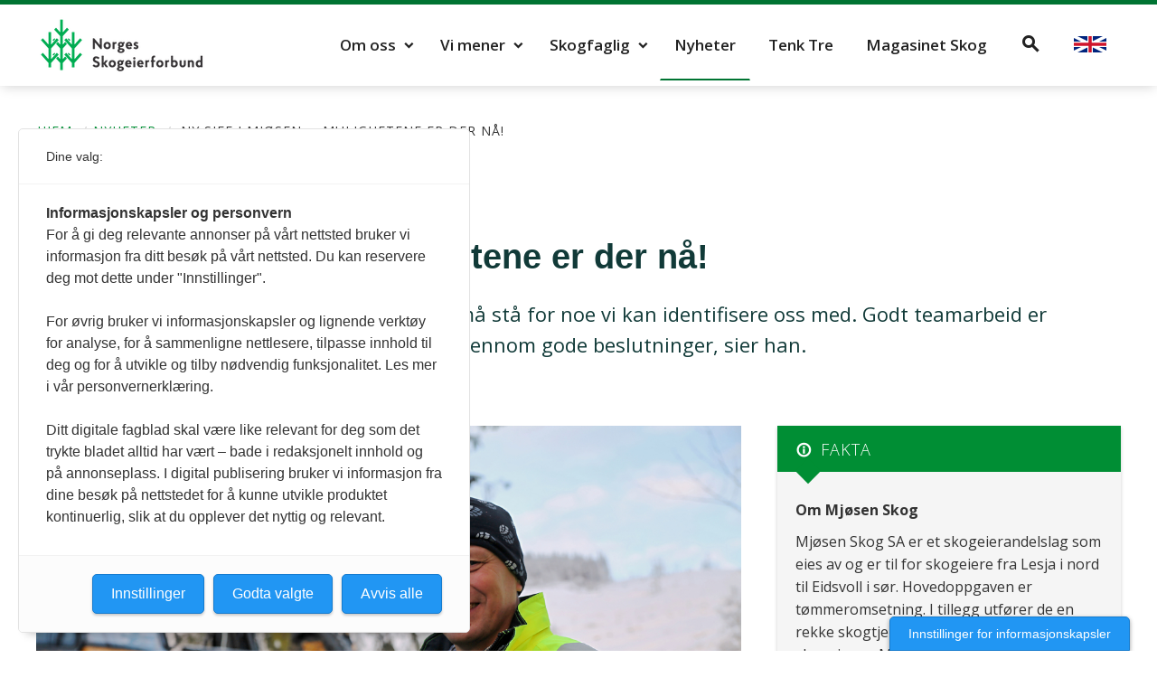

--- FILE ---
content_type: text/html; charset=UTF-8
request_url: https://skog.no/ny-sjef-i-mjosen-mulighetene-er-der-na/
body_size: 13470
content:
<!DOCTYPE html>
<html lang="nb-NO">
<head>
<meta name="google-site-verification" content="0TGnEDzeECUEQUHSdzNN1xtpB5gQAkuSQOWgo08HLVU" />
<meta charset="UTF-8">
<meta name="viewport" content="width=device-width, initial-scale=1">
<link rel="profile" href="http://gmpg.org/xfn/11">
<link rel="pingback" href="https://skog.no/xmlrpc.php">
<!--[if lt IE 9]>
<script src="https://skog.no/wp-content/themes/skog/js/html5.js" type="text/javascript"></script>
<script src="//cdn.jsdelivr.net/respond/1.4.2/respond.min.js"></script>
<link rel="stylesheet" href='//skog.no/wp-content/cache/wpfc-minified/9kqcti6r/hklkh.css' type="text/css" media="all" />
<![endif]-->
	
<!-- Google Tag Manager -->
<script>(function(w,d,s,l,i){w[l]=w[l]||[];w[l].push({'gtm.start':
new Date().getTime(),event:'gtm.js'});var f=d.getElementsByTagName(s)[0],
j=d.createElement(s),dl=l!='dataLayer'?'&l='+l:'';j.async=true;j.src=
'https://www.googletagmanager.com/gtm.js?id='+i+dl;f.parentNode.insertBefore(j,f);
})(window,document,'script','dataLayer','GTM-56HB22K');</script>
<!-- End Google Tag Manager -->

<!-- Facebook Pixel Code -->
<script>
!function(f,b,e,v,n,t,s)
{if(f.fbq)return;n=f.fbq=function(){n.callMethod?
n.callMethod.apply(n,arguments):n.queue.push(arguments)};
if(!f._fbq)f._fbq=n;n.push=n;n.loaded=!0;n.version='2.0';
n.queue=[];t=b.createElement(e);t.async=!0;
t.src=v;s=b.getElementsByTagName(e)[0];
s.parentNode.insertBefore(t,s)}(window,document,'script',
'https://connect.facebook.net/en_US/fbevents.js');
fbq('init', '348132096053304');
fbq('track', 'PageView');
</script>

<noscript>
<img height="1" width="1"
src="https://www.facebook.com/tr?id=348132096053304&ev=PageView
&noscript=1"/>
</noscript>
<!-- End Facebook Pixel Code -->
	
	<script src="https://t.atmng.io/fag_pressen/L46zOpeMK.prod.js" async></script>

<meta name='robots' content='index, follow, max-image-preview:large, max-snippet:-1, max-video-preview:-1' />

	<!-- This site is optimized with the Yoast SEO plugin v26.6 - https://yoast.com/wordpress/plugins/seo/ -->
	<title>Ny sjef i Mjøsen: - Mulighetene er der nå! - Norges Skogeierforbund</title>
	<link rel="canonical" href="https://skog.no/ny-sjef-i-mjosen-mulighetene-er-der-na/" />
	<meta property="og:locale" content="nb_NO" />
	<meta property="og:type" content="article" />
	<meta property="og:title" content="Ny sjef i Mjøsen: - Mulighetene er der nå! - Norges Skogeierforbund" />
	<meta property="og:description" content="Steffen Skolseg er ny sjef i Mjøsen Skog. – Vi må stå for noe vi kan identifisere oss med. Godt teamarbeid er sentralt for å få god saksbehandling og derigjennom gode beslutninger, sier han." />
	<meta property="og:url" content="https://skog.no/ny-sjef-i-mjosen-mulighetene-er-der-na/" />
	<meta property="og:site_name" content="Norges Skogeierforbund" />
	<meta property="article:published_time" content="2018-01-15T11:17:22+00:00" />
	<meta property="article:modified_time" content="2023-05-05T10:46:40+00:00" />
	<meta property="og:image" content="https://skog.no/wp-content/uploads/2018/01/s.-3-Steffen-Skolseg-Foto-Silje-Ludvigsen-600x400.jpg" />
	<meta property="og:image:width" content="600" />
	<meta property="og:image:height" content="400" />
	<meta property="og:image:type" content="image/jpeg" />
	<meta name="author" content="Roar Ree Kirkevold" />
	<meta name="twitter:card" content="summary_large_image" />
	<meta name="twitter:label1" content="Skrevet av" />
	<meta name="twitter:data1" content="Roar Ree Kirkevold" />
	<meta name="twitter:label2" content="Ansl. lesetid" />
	<meta name="twitter:data2" content="1 minutt" />
	<script type="application/ld+json" class="yoast-schema-graph">{"@context":"https://schema.org","@graph":[{"@type":"Article","@id":"https://skog.no/ny-sjef-i-mjosen-mulighetene-er-der-na/#article","isPartOf":{"@id":"https://skog.no/ny-sjef-i-mjosen-mulighetene-er-der-na/"},"author":{"name":"Roar Ree Kirkevold","@id":"https://skog.no/#/schema/person/7fe866a1ad5a55669e27f6f09f2f2c5d"},"headline":"Ny sjef i Mjøsen: &#8211; Mulighetene er der nå!","datePublished":"2018-01-15T11:17:22+00:00","dateModified":"2023-05-05T10:46:40+00:00","mainEntityOfPage":{"@id":"https://skog.no/ny-sjef-i-mjosen-mulighetene-er-der-na/"},"wordCount":193,"publisher":{"@id":"https://skog.no/#organization"},"image":{"@id":"https://skog.no/ny-sjef-i-mjosen-mulighetene-er-der-na/#primaryimage"},"thumbnailUrl":"https://skog.no/wp-content/uploads/2018/01/s.-3-Steffen-Skolseg-Foto-Silje-Ludvigsen-scaled.jpg","articleSection":["Nyheter"],"inLanguage":"nb-NO"},{"@type":"WebPage","@id":"https://skog.no/ny-sjef-i-mjosen-mulighetene-er-der-na/","url":"https://skog.no/ny-sjef-i-mjosen-mulighetene-er-der-na/","name":"Ny sjef i Mjøsen: - Mulighetene er der nå! - Norges Skogeierforbund","isPartOf":{"@id":"https://skog.no/#website"},"primaryImageOfPage":{"@id":"https://skog.no/ny-sjef-i-mjosen-mulighetene-er-der-na/#primaryimage"},"image":{"@id":"https://skog.no/ny-sjef-i-mjosen-mulighetene-er-der-na/#primaryimage"},"thumbnailUrl":"https://skog.no/wp-content/uploads/2018/01/s.-3-Steffen-Skolseg-Foto-Silje-Ludvigsen-scaled.jpg","datePublished":"2018-01-15T11:17:22+00:00","dateModified":"2023-05-05T10:46:40+00:00","breadcrumb":{"@id":"https://skog.no/ny-sjef-i-mjosen-mulighetene-er-der-na/#breadcrumb"},"inLanguage":"nb-NO","potentialAction":[{"@type":"ReadAction","target":["https://skog.no/ny-sjef-i-mjosen-mulighetene-er-der-na/"]}]},{"@type":"ImageObject","inLanguage":"nb-NO","@id":"https://skog.no/ny-sjef-i-mjosen-mulighetene-er-der-na/#primaryimage","url":"https://skog.no/wp-content/uploads/2018/01/s.-3-Steffen-Skolseg-Foto-Silje-Ludvigsen-scaled.jpg","contentUrl":"https://skog.no/wp-content/uploads/2018/01/s.-3-Steffen-Skolseg-Foto-Silje-Ludvigsen-scaled.jpg","width":2560,"height":1707,"caption":"Administrerende direktør i Mjøsen Skog, Steffen Skolseg."},{"@type":"BreadcrumbList","@id":"https://skog.no/ny-sjef-i-mjosen-mulighetene-er-der-na/#breadcrumb","itemListElement":[{"@type":"ListItem","position":1,"name":"Hjem","item":"https://skog.no/"},{"@type":"ListItem","position":2,"name":"Ny sjef i Mjøsen: &#8211; Mulighetene er der nå!"}]},{"@type":"WebSite","@id":"https://skog.no/#website","url":"https://skog.no/","name":"Norges Skogeierforbund","description":"Vi representerer rundt 30 000 skogeiere over hele landet","publisher":{"@id":"https://skog.no/#organization"},"potentialAction":[{"@type":"SearchAction","target":{"@type":"EntryPoint","urlTemplate":"https://skog.no/?s={search_term_string}"},"query-input":{"@type":"PropertyValueSpecification","valueRequired":true,"valueName":"search_term_string"}}],"inLanguage":"nb-NO"},{"@type":"Organization","@id":"https://skog.no/#organization","name":"Norges Skogeierforbund","url":"https://skog.no/","logo":{"@type":"ImageObject","inLanguage":"nb-NO","@id":"https://skog.no/#/schema/logo/image/","url":"https://skog.no/wp-content/uploads/2021/03/NSG_symbol.png","contentUrl":"https://skog.no/wp-content/uploads/2021/03/NSG_symbol.png","width":1224,"height":1500,"caption":"Norges Skogeierforbund"},"image":{"@id":"https://skog.no/#/schema/logo/image/"}},{"@type":"Person","@id":"https://skog.no/#/schema/person/7fe866a1ad5a55669e27f6f09f2f2c5d","name":"Roar Ree Kirkevold","image":{"@type":"ImageObject","inLanguage":"nb-NO","@id":"https://skog.no/#/schema/person/image/","url":"https://secure.gravatar.com/avatar/b5d8027d25ad9fccbbf996c25beedbfcae08f8afa3160de206ada1a9b7fea6a0?s=96&d=mm&r=g","contentUrl":"https://secure.gravatar.com/avatar/b5d8027d25ad9fccbbf996c25beedbfcae08f8afa3160de206ada1a9b7fea6a0?s=96&d=mm&r=g","caption":"Roar Ree Kirkevold"},"url":"https://skog.no/author/roar/"}]}</script>
	<!-- / Yoast SEO plugin. -->


<link rel='dns-prefetch' href='//fonts.googleapis.com' />
<link rel="alternate" type="application/rss+xml" title="Norges Skogeierforbund &raquo; strøm" href="https://skog.no/feed/" />
<link rel="alternate" type="application/rss+xml" title="Norges Skogeierforbund &raquo; kommentarstrøm" href="https://skog.no/comments/feed/" />
<link rel="alternate" title="oEmbed (JSON)" type="application/json+oembed" href="https://skog.no/wp-json/oembed/1.0/embed?url=https%3A%2F%2Fskog.no%2Fny-sjef-i-mjosen-mulighetene-er-der-na%2F" />
<link rel="alternate" title="oEmbed (XML)" type="text/xml+oembed" href="https://skog.no/wp-json/oembed/1.0/embed?url=https%3A%2F%2Fskog.no%2Fny-sjef-i-mjosen-mulighetene-er-der-na%2F&#038;format=xml" />
<style id='wp-img-auto-sizes-contain-inline-css' type='text/css'>
img:is([sizes=auto i],[sizes^="auto," i]){contain-intrinsic-size:3000px 1500px}
/*# sourceURL=wp-img-auto-sizes-contain-inline-css */
</style>
<style id='wp-emoji-styles-inline-css' type='text/css'>

	img.wp-smiley, img.emoji {
		display: inline !important;
		border: none !important;
		box-shadow: none !important;
		height: 1em !important;
		width: 1em !important;
		margin: 0 0.07em !important;
		vertical-align: -0.1em !important;
		background: none !important;
		padding: 0 !important;
	}
/*# sourceURL=wp-emoji-styles-inline-css */
</style>
<style id='wp-block-library-inline-css' type='text/css'>
:root{--wp-block-synced-color:#7a00df;--wp-block-synced-color--rgb:122,0,223;--wp-bound-block-color:var(--wp-block-synced-color);--wp-editor-canvas-background:#ddd;--wp-admin-theme-color:#007cba;--wp-admin-theme-color--rgb:0,124,186;--wp-admin-theme-color-darker-10:#006ba1;--wp-admin-theme-color-darker-10--rgb:0,107,160.5;--wp-admin-theme-color-darker-20:#005a87;--wp-admin-theme-color-darker-20--rgb:0,90,135;--wp-admin-border-width-focus:2px}@media (min-resolution:192dpi){:root{--wp-admin-border-width-focus:1.5px}}.wp-element-button{cursor:pointer}:root .has-very-light-gray-background-color{background-color:#eee}:root .has-very-dark-gray-background-color{background-color:#313131}:root .has-very-light-gray-color{color:#eee}:root .has-very-dark-gray-color{color:#313131}:root .has-vivid-green-cyan-to-vivid-cyan-blue-gradient-background{background:linear-gradient(135deg,#00d084,#0693e3)}:root .has-purple-crush-gradient-background{background:linear-gradient(135deg,#34e2e4,#4721fb 50%,#ab1dfe)}:root .has-hazy-dawn-gradient-background{background:linear-gradient(135deg,#faaca8,#dad0ec)}:root .has-subdued-olive-gradient-background{background:linear-gradient(135deg,#fafae1,#67a671)}:root .has-atomic-cream-gradient-background{background:linear-gradient(135deg,#fdd79a,#004a59)}:root .has-nightshade-gradient-background{background:linear-gradient(135deg,#330968,#31cdcf)}:root .has-midnight-gradient-background{background:linear-gradient(135deg,#020381,#2874fc)}:root{--wp--preset--font-size--normal:16px;--wp--preset--font-size--huge:42px}.has-regular-font-size{font-size:1em}.has-larger-font-size{font-size:2.625em}.has-normal-font-size{font-size:var(--wp--preset--font-size--normal)}.has-huge-font-size{font-size:var(--wp--preset--font-size--huge)}.has-text-align-center{text-align:center}.has-text-align-left{text-align:left}.has-text-align-right{text-align:right}.has-fit-text{white-space:nowrap!important}#end-resizable-editor-section{display:none}.aligncenter{clear:both}.items-justified-left{justify-content:flex-start}.items-justified-center{justify-content:center}.items-justified-right{justify-content:flex-end}.items-justified-space-between{justify-content:space-between}.screen-reader-text{border:0;clip-path:inset(50%);height:1px;margin:-1px;overflow:hidden;padding:0;position:absolute;width:1px;word-wrap:normal!important}.screen-reader-text:focus{background-color:#ddd;clip-path:none;color:#444;display:block;font-size:1em;height:auto;left:5px;line-height:normal;padding:15px 23px 14px;text-decoration:none;top:5px;width:auto;z-index:100000}html :where(.has-border-color){border-style:solid}html :where([style*=border-top-color]){border-top-style:solid}html :where([style*=border-right-color]){border-right-style:solid}html :where([style*=border-bottom-color]){border-bottom-style:solid}html :where([style*=border-left-color]){border-left-style:solid}html :where([style*=border-width]){border-style:solid}html :where([style*=border-top-width]){border-top-style:solid}html :where([style*=border-right-width]){border-right-style:solid}html :where([style*=border-bottom-width]){border-bottom-style:solid}html :where([style*=border-left-width]){border-left-style:solid}html :where(img[class*=wp-image-]){height:auto;max-width:100%}:where(figure){margin:0 0 1em}html :where(.is-position-sticky){--wp-admin--admin-bar--position-offset:var(--wp-admin--admin-bar--height,0px)}@media screen and (max-width:600px){html :where(.is-position-sticky){--wp-admin--admin-bar--position-offset:0px}}

/*# sourceURL=wp-block-library-inline-css */
</style><style id='global-styles-inline-css' type='text/css'>
:root{--wp--preset--aspect-ratio--square: 1;--wp--preset--aspect-ratio--4-3: 4/3;--wp--preset--aspect-ratio--3-4: 3/4;--wp--preset--aspect-ratio--3-2: 3/2;--wp--preset--aspect-ratio--2-3: 2/3;--wp--preset--aspect-ratio--16-9: 16/9;--wp--preset--aspect-ratio--9-16: 9/16;--wp--preset--color--black: #000000;--wp--preset--color--cyan-bluish-gray: #abb8c3;--wp--preset--color--white: #ffffff;--wp--preset--color--pale-pink: #f78da7;--wp--preset--color--vivid-red: #cf2e2e;--wp--preset--color--luminous-vivid-orange: #ff6900;--wp--preset--color--luminous-vivid-amber: #fcb900;--wp--preset--color--light-green-cyan: #7bdcb5;--wp--preset--color--vivid-green-cyan: #00d084;--wp--preset--color--pale-cyan-blue: #8ed1fc;--wp--preset--color--vivid-cyan-blue: #0693e3;--wp--preset--color--vivid-purple: #9b51e0;--wp--preset--gradient--vivid-cyan-blue-to-vivid-purple: linear-gradient(135deg,rgb(6,147,227) 0%,rgb(155,81,224) 100%);--wp--preset--gradient--light-green-cyan-to-vivid-green-cyan: linear-gradient(135deg,rgb(122,220,180) 0%,rgb(0,208,130) 100%);--wp--preset--gradient--luminous-vivid-amber-to-luminous-vivid-orange: linear-gradient(135deg,rgb(252,185,0) 0%,rgb(255,105,0) 100%);--wp--preset--gradient--luminous-vivid-orange-to-vivid-red: linear-gradient(135deg,rgb(255,105,0) 0%,rgb(207,46,46) 100%);--wp--preset--gradient--very-light-gray-to-cyan-bluish-gray: linear-gradient(135deg,rgb(238,238,238) 0%,rgb(169,184,195) 100%);--wp--preset--gradient--cool-to-warm-spectrum: linear-gradient(135deg,rgb(74,234,220) 0%,rgb(151,120,209) 20%,rgb(207,42,186) 40%,rgb(238,44,130) 60%,rgb(251,105,98) 80%,rgb(254,248,76) 100%);--wp--preset--gradient--blush-light-purple: linear-gradient(135deg,rgb(255,206,236) 0%,rgb(152,150,240) 100%);--wp--preset--gradient--blush-bordeaux: linear-gradient(135deg,rgb(254,205,165) 0%,rgb(254,45,45) 50%,rgb(107,0,62) 100%);--wp--preset--gradient--luminous-dusk: linear-gradient(135deg,rgb(255,203,112) 0%,rgb(199,81,192) 50%,rgb(65,88,208) 100%);--wp--preset--gradient--pale-ocean: linear-gradient(135deg,rgb(255,245,203) 0%,rgb(182,227,212) 50%,rgb(51,167,181) 100%);--wp--preset--gradient--electric-grass: linear-gradient(135deg,rgb(202,248,128) 0%,rgb(113,206,126) 100%);--wp--preset--gradient--midnight: linear-gradient(135deg,rgb(2,3,129) 0%,rgb(40,116,252) 100%);--wp--preset--font-size--small: 13px;--wp--preset--font-size--medium: 20px;--wp--preset--font-size--large: 36px;--wp--preset--font-size--x-large: 42px;--wp--preset--spacing--20: 0.44rem;--wp--preset--spacing--30: 0.67rem;--wp--preset--spacing--40: 1rem;--wp--preset--spacing--50: 1.5rem;--wp--preset--spacing--60: 2.25rem;--wp--preset--spacing--70: 3.38rem;--wp--preset--spacing--80: 5.06rem;--wp--preset--shadow--natural: 6px 6px 9px rgba(0, 0, 0, 0.2);--wp--preset--shadow--deep: 12px 12px 50px rgba(0, 0, 0, 0.4);--wp--preset--shadow--sharp: 6px 6px 0px rgba(0, 0, 0, 0.2);--wp--preset--shadow--outlined: 6px 6px 0px -3px rgb(255, 255, 255), 6px 6px rgb(0, 0, 0);--wp--preset--shadow--crisp: 6px 6px 0px rgb(0, 0, 0);}:where(.is-layout-flex){gap: 0.5em;}:where(.is-layout-grid){gap: 0.5em;}body .is-layout-flex{display: flex;}.is-layout-flex{flex-wrap: wrap;align-items: center;}.is-layout-flex > :is(*, div){margin: 0;}body .is-layout-grid{display: grid;}.is-layout-grid > :is(*, div){margin: 0;}:where(.wp-block-columns.is-layout-flex){gap: 2em;}:where(.wp-block-columns.is-layout-grid){gap: 2em;}:where(.wp-block-post-template.is-layout-flex){gap: 1.25em;}:where(.wp-block-post-template.is-layout-grid){gap: 1.25em;}.has-black-color{color: var(--wp--preset--color--black) !important;}.has-cyan-bluish-gray-color{color: var(--wp--preset--color--cyan-bluish-gray) !important;}.has-white-color{color: var(--wp--preset--color--white) !important;}.has-pale-pink-color{color: var(--wp--preset--color--pale-pink) !important;}.has-vivid-red-color{color: var(--wp--preset--color--vivid-red) !important;}.has-luminous-vivid-orange-color{color: var(--wp--preset--color--luminous-vivid-orange) !important;}.has-luminous-vivid-amber-color{color: var(--wp--preset--color--luminous-vivid-amber) !important;}.has-light-green-cyan-color{color: var(--wp--preset--color--light-green-cyan) !important;}.has-vivid-green-cyan-color{color: var(--wp--preset--color--vivid-green-cyan) !important;}.has-pale-cyan-blue-color{color: var(--wp--preset--color--pale-cyan-blue) !important;}.has-vivid-cyan-blue-color{color: var(--wp--preset--color--vivid-cyan-blue) !important;}.has-vivid-purple-color{color: var(--wp--preset--color--vivid-purple) !important;}.has-black-background-color{background-color: var(--wp--preset--color--black) !important;}.has-cyan-bluish-gray-background-color{background-color: var(--wp--preset--color--cyan-bluish-gray) !important;}.has-white-background-color{background-color: var(--wp--preset--color--white) !important;}.has-pale-pink-background-color{background-color: var(--wp--preset--color--pale-pink) !important;}.has-vivid-red-background-color{background-color: var(--wp--preset--color--vivid-red) !important;}.has-luminous-vivid-orange-background-color{background-color: var(--wp--preset--color--luminous-vivid-orange) !important;}.has-luminous-vivid-amber-background-color{background-color: var(--wp--preset--color--luminous-vivid-amber) !important;}.has-light-green-cyan-background-color{background-color: var(--wp--preset--color--light-green-cyan) !important;}.has-vivid-green-cyan-background-color{background-color: var(--wp--preset--color--vivid-green-cyan) !important;}.has-pale-cyan-blue-background-color{background-color: var(--wp--preset--color--pale-cyan-blue) !important;}.has-vivid-cyan-blue-background-color{background-color: var(--wp--preset--color--vivid-cyan-blue) !important;}.has-vivid-purple-background-color{background-color: var(--wp--preset--color--vivid-purple) !important;}.has-black-border-color{border-color: var(--wp--preset--color--black) !important;}.has-cyan-bluish-gray-border-color{border-color: var(--wp--preset--color--cyan-bluish-gray) !important;}.has-white-border-color{border-color: var(--wp--preset--color--white) !important;}.has-pale-pink-border-color{border-color: var(--wp--preset--color--pale-pink) !important;}.has-vivid-red-border-color{border-color: var(--wp--preset--color--vivid-red) !important;}.has-luminous-vivid-orange-border-color{border-color: var(--wp--preset--color--luminous-vivid-orange) !important;}.has-luminous-vivid-amber-border-color{border-color: var(--wp--preset--color--luminous-vivid-amber) !important;}.has-light-green-cyan-border-color{border-color: var(--wp--preset--color--light-green-cyan) !important;}.has-vivid-green-cyan-border-color{border-color: var(--wp--preset--color--vivid-green-cyan) !important;}.has-pale-cyan-blue-border-color{border-color: var(--wp--preset--color--pale-cyan-blue) !important;}.has-vivid-cyan-blue-border-color{border-color: var(--wp--preset--color--vivid-cyan-blue) !important;}.has-vivid-purple-border-color{border-color: var(--wp--preset--color--vivid-purple) !important;}.has-vivid-cyan-blue-to-vivid-purple-gradient-background{background: var(--wp--preset--gradient--vivid-cyan-blue-to-vivid-purple) !important;}.has-light-green-cyan-to-vivid-green-cyan-gradient-background{background: var(--wp--preset--gradient--light-green-cyan-to-vivid-green-cyan) !important;}.has-luminous-vivid-amber-to-luminous-vivid-orange-gradient-background{background: var(--wp--preset--gradient--luminous-vivid-amber-to-luminous-vivid-orange) !important;}.has-luminous-vivid-orange-to-vivid-red-gradient-background{background: var(--wp--preset--gradient--luminous-vivid-orange-to-vivid-red) !important;}.has-very-light-gray-to-cyan-bluish-gray-gradient-background{background: var(--wp--preset--gradient--very-light-gray-to-cyan-bluish-gray) !important;}.has-cool-to-warm-spectrum-gradient-background{background: var(--wp--preset--gradient--cool-to-warm-spectrum) !important;}.has-blush-light-purple-gradient-background{background: var(--wp--preset--gradient--blush-light-purple) !important;}.has-blush-bordeaux-gradient-background{background: var(--wp--preset--gradient--blush-bordeaux) !important;}.has-luminous-dusk-gradient-background{background: var(--wp--preset--gradient--luminous-dusk) !important;}.has-pale-ocean-gradient-background{background: var(--wp--preset--gradient--pale-ocean) !important;}.has-electric-grass-gradient-background{background: var(--wp--preset--gradient--electric-grass) !important;}.has-midnight-gradient-background{background: var(--wp--preset--gradient--midnight) !important;}.has-small-font-size{font-size: var(--wp--preset--font-size--small) !important;}.has-medium-font-size{font-size: var(--wp--preset--font-size--medium) !important;}.has-large-font-size{font-size: var(--wp--preset--font-size--large) !important;}.has-x-large-font-size{font-size: var(--wp--preset--font-size--x-large) !important;}
/*# sourceURL=global-styles-inline-css */
</style>

<style id='classic-theme-styles-inline-css' type='text/css'>
/*! This file is auto-generated */
.wp-block-button__link{color:#fff;background-color:#32373c;border-radius:9999px;box-shadow:none;text-decoration:none;padding:calc(.667em + 2px) calc(1.333em + 2px);font-size:1.125em}.wp-block-file__button{background:#32373c;color:#fff;text-decoration:none}
/*# sourceURL=/wp-includes/css/classic-themes.min.css */
</style>
<link rel='stylesheet' id='wpfai_style-css' href='//skog.no/wp-content/cache/wpfc-minified/fejivrg8/hklkh.css' type='text/css' media='all' />
<link rel='stylesheet' id='_s-style-css' href='//skog.no/wp-content/cache/wpfc-minified/qlxiq8u9/hklkh.css' type='text/css' media='all' />
<link rel='stylesheet' id='tablepress-default-css' href='//skog.no/wp-content/cache/wpfc-minified/eqguvzj9/hklkh.css' type='text/css' media='all' />
<link rel='stylesheet' id='open-sans-font-css' href='https://fonts.googleapis.com/css?family=Open+Sans%3A300italic%2C300%2C400%2C400italic%2C600%2C600italic%2C700%2C700italic%2C800%2C800italic&#038;ver=3.5.0' type='text/css' media='all' />
<link rel='stylesheet' id='material-design-icons-css' href='//skog.no/wp-content/cache/wpfc-minified/1b4qxlva/hklkh.css' type='text/css' media='all' />
<link rel='stylesheet' id='mmenu-jquery-plugin-css-css' href='//skog.no/wp-content/cache/wpfc-minified/241bbktk/hklkh.css' type='text/css' media='screen' />
<link rel='stylesheet' id='skog-app-css-css' href='//skog.no/wp-content/cache/wpfc-minified/6nj8vdmw/hklkh.css' type='text/css' media='screen' />
<link rel='stylesheet' id='skog-print-css-css' href='//skog.no/wp-content/cache/wpfc-minified/1btandvx/hklkh.css' type='text/css' media='print' />
<script type="text/javascript" src="https://skog.no/wp-includes/js/jquery/jquery.min.js?ver=3.7.1" id="jquery-core-js"></script>
<script type="text/javascript" src="https://skog.no/wp-includes/js/jquery/jquery-migrate.min.js?ver=3.4.1" id="jquery-migrate-js"></script>
<script type="text/javascript" src="https://skog.no/wp-content/plugins/wp-font-awesome-share-icons/wpfai.js?ver=6.9" id="wpfai_js-js"></script>
<link rel="https://api.w.org/" href="https://skog.no/wp-json/" /><link rel="alternate" title="JSON" type="application/json" href="https://skog.no/wp-json/wp/v2/posts/7127" /><link rel="EditURI" type="application/rsd+xml" title="RSD" href="https://skog.no/xmlrpc.php?rsd" />
<meta name="generator" content="WordPress 6.9" />
<link rel='shortlink' href='https://skog.no/?p=7127' />
<link rel="icon" href="https://skog.no/wp-content/uploads/2017/02/cropped-icon-100x100.png" sizes="32x32" />
<link rel="icon" href="https://skog.no/wp-content/uploads/2017/02/cropped-icon-300x300.png" sizes="192x192" />
<link rel="apple-touch-icon" href="https://skog.no/wp-content/uploads/2017/02/cropped-icon-300x300.png" />
<meta name="msapplication-TileImage" content="https://skog.no/wp-content/uploads/2017/02/cropped-icon-300x300.png" />
		<style type="text/css" id="wp-custom-css">
			.wp-block-image img {height: auto !important;}
@media only screen and (max-width: 992px) {
	.featured-image-hero, .front-page-hero {background-attachment: scroll;}
}
@media only screen and (max-width: 1200px) {
	#content .front-page-banner {padding-right: 10px !important;}
	.front-page .content-section { padding-top: 15px;}
}
@media only screen and (min-width:600px) {
.front-page-banner img.banner-image-mobile {display:none;}
}
@media only screen and (max-width:600px) {
.front-page-banner img.banner-image {display:none;}
}
.page-id-31921 h1.title{padding: 0 8px;}

/* E-Magasin temp styles */
#post-31921 .content {
  max-width: 970px;
}
#barWidgetWrapper-select-edition iframe {max-height:420px;}
/* Reduce size for fit in same line */
@media screen and (max-width: 1080px) {
.site-global-menu .menu-container .menu > .menu-item > a {
padding: 25px 13px 25px 13px;font-size: 16px;}
.site-global-menu .menu-container .menu > .menu-item-has-children > a::after {top: unset;right: unset;}
}
.article-content .content .featured-image .image, .article-content .content .thumbnail .image {
  max-width: 100%;
}
.home .news-article .featured-image img{
  aspect-ratio: 4 / 3;
}
		</style>
		<!--[if lte IE 9]>
<link rel="stylesheet" href='//skog.no/wp-content/cache/wpfc-minified/9kqcti6r/hklkh.css' type="text/css">
<![endif]-->


</head>

<body class="wp-singular post-template-default single single-post postid-7127 single-format-standard wp-theme-skog metaslider-plugin group-blog">
<!-- Google Tag Manager (noscript) -->
<noscript><iframe src="https://www.googletagmanager.com/ns.html?id=GTM-56HB22K"
height="0" width="0" style="display:none;visibility:hidden"></iframe></noscript>
<!-- End Google Tag Manager (noscript) -->
<div id="page" class="site">
	<a href="#main" class="skip-to-content-link">Hopp til innholdet <i class="material-icons">arrow_downward</i></a>
	<header class="site-header sticky">
        <h1 class="sr-only">Ny sjef i Mjøsen: &#8211; Mulighetene er der nå!</h1>
		<div class="container">
			<div class="branding">
				<a href="https://skog.no/">
											<img src="/wp-content/uploads/2017/03/skog-logo.png" alt="Norges Skogeierforbund" />
									</a>
			</div>

			<nav class="site-global-menu">
				<div class="menu-container"><ul id="menu-hovedmeny" class="menu"><li id="menu-item-19" class="menu-item menu-item-type-post_type menu-item-object-page menu-item-has-children menu-item-19"><a href="https://skog.no/om-oss/" class="has-submenu">Om oss</a>
<ul class="sub-menu">
	<li id="menu-item-17" class="menu-item menu-item-type-post_type menu-item-object-page menu-item-17"><a href="https://skog.no/om-oss/kontakt/">Kontakt oss</a></li>
	<li id="menu-item-127" class="menu-item menu-item-type-post_type menu-item-object-page menu-item-127"><a href="https://skog.no/om-oss/forbundet-i-dag/">Om Skogeierforbundet</a></li>
	<li id="menu-item-119" class="menu-item menu-item-type-post_type menu-item-object-page menu-item-119"><a href="https://skog.no/om-oss/skogeiersamvirkene/">Skogeiersamvirkene</a></li>
	<li id="menu-item-23902" class="menu-item menu-item-type-post_type menu-item-object-page menu-item-23902"><a href="https://skog.no/om-oss/dette-bor-du-vite-om-skogen-i-norge/">Fakta om skogen i Norge</a></li>
	<li id="menu-item-2191" class="menu-item menu-item-type-post_type menu-item-object-page menu-item-2191"><a href="https://skog.no/om-oss/magasinet-skog/">Magasinet Skog</a></li>
	<li id="menu-item-2192" class="menu-item menu-item-type-post_type menu-item-object-page menu-item-2192"><a href="https://skog.no/om-oss/presse/">For pressen</a></li>
	<li id="menu-item-126" class="menu-item menu-item-type-post_type menu-item-object-page menu-item-126"><a href="https://skog.no/om-oss/styret/">Styret</a></li>
	<li id="menu-item-32244" class="menu-item menu-item-type-post_type menu-item-object-page menu-item-32244"><a href="https://skog.no/om-oss/presentasjoner-fra-konferanser/">Presentasjoner fra Skogløftet 2030</a></li>
	<li id="menu-item-122" class="menu-item menu-item-type-post_type menu-item-object-page menu-item-122"><a href="https://skog.no/om-oss/arsmeldinger/">Årsrapport og vedtekter</a></li>
	<li id="menu-item-1537" class="menu-item menu-item-type-post_type menu-item-object-page menu-item-1537"><a href="https://skog.no/om-oss/publikasjoner/">Publikasjoner</a></li>
	<li id="menu-item-125" class="menu-item menu-item-type-post_type menu-item-object-page menu-item-125"><a href="https://skog.no/om-oss/historie/">Historie</a></li>
	<li id="menu-item-2908" class="menu-item menu-item-type-post_type menu-item-object-page menu-item-2908"><a href="https://skog.no/om-oss/skogeierforbundets-filmer/">Filmer om skog og tre</a></li>
	<li id="menu-item-2934" class="menu-item menu-item-type-post_type menu-item-object-page menu-item-2934"><a href="https://skog.no/om-oss/stilling-ledig/">Stilling ledig</a></li>
	<li id="menu-item-2346" class="menu-item menu-item-type-post_type menu-item-object-page menu-item-2346"><a href="https://skog.no/om-oss/about-us-english-version/">About us</a></li>
</ul>
</li>
<li id="menu-item-21" class="menu-item menu-item-type-post_type menu-item-object-page menu-item-has-children menu-item-21"><a href="https://skog.no/vi-mener/" class="has-submenu">Vi mener</a>
<ul class="sub-menu">
	<li id="menu-item-1523" class="menu-item menu-item-type-post_type menu-item-object-page menu-item-1523"><a href="https://skog.no/vi-mener/det-gronne-skiftet/">Det grønne skiftet</a></li>
	<li id="menu-item-1525" class="menu-item menu-item-type-post_type menu-item-object-page menu-item-1525"><a href="https://skog.no/vi-mener/baerekraftig-skogbruk/">Bærekraftig skogbruk</a></li>
	<li id="menu-item-1535" class="menu-item menu-item-type-post_type menu-item-object-page menu-item-1535"><a href="https://skog.no/vi-mener/transport/">Tømmertransport på veg</a></li>
	<li id="menu-item-1538" class="menu-item menu-item-type-post_type menu-item-object-page menu-item-1538"><a href="https://skog.no/vi-mener/grunneierrett/">Grunneierrett</a></li>
	<li id="menu-item-1522" class="menu-item menu-item-type-post_type menu-item-object-page menu-item-1522"><a href="https://skog.no/vi-mener/forskning-og-utvikling/">Forskning og utvikling</a></li>
	<li id="menu-item-1539" class="menu-item menu-item-type-post_type menu-item-object-page menu-item-1539"><a href="https://skog.no/vi-mener/skogfond-og-skatt/">Skogfond og skatt</a></li>
	<li id="menu-item-120" class="menu-item menu-item-type-post_type menu-item-object-page menu-item-120"><a href="https://skog.no/vi-mener/deltakelse-i-internasjonale-organisasjoner/">Deltakelse i internasjonale organisasjoner</a></li>
</ul>
</li>
<li id="menu-item-20" class="menu-item menu-item-type-post_type menu-item-object-page menu-item-has-children menu-item-20"><a href="https://skog.no/skogfaglig/" class="has-submenu">Skogfaglig</a>
<ul class="sub-menu">
	<li id="menu-item-1545" class="menu-item menu-item-type-post_type menu-item-object-page menu-item-1545"><a href="https://skog.no/skogfaglig/det-gronne-skiftet/">Det grønne skiftet</a></li>
	<li id="menu-item-1527" class="menu-item menu-item-type-post_type menu-item-object-page menu-item-1527"><a href="https://skog.no/skogfaglig/skog-og-klima/">Skog og klima</a></li>
	<li id="menu-item-26957" class="menu-item menu-item-type-post_type menu-item-object-page menu-item-26957"><a href="https://skog.no/skogfaglig/skogbruk/">Skogbruk</a></li>
	<li id="menu-item-28961" class="menu-item menu-item-type-post_type menu-item-object-page menu-item-28961"><a href="https://skog.no/skogfaglig/skogbruksplan/">Skogbruksplan</a></li>
	<li id="menu-item-1515" class="menu-item menu-item-type-post_type menu-item-object-page menu-item-1515"><a href="https://skog.no/skogfaglig/hogstformer/">Hogst og hogstformer</a></li>
	<li id="menu-item-1517" class="menu-item menu-item-type-post_type menu-item-object-page menu-item-1517"><a href="https://skog.no/skogfaglig/foryngelse/">Foryngelse</a></li>
	<li id="menu-item-1516" class="menu-item menu-item-type-post_type menu-item-object-page menu-item-1516"><a href="https://skog.no/skogfaglig/skogbehandling/">Skogbehandling</a></li>
	<li id="menu-item-1528" class="menu-item menu-item-type-post_type menu-item-object-page menu-item-1528"><a href="https://skog.no/skogfaglig/skog-og-biologisk-mangfold/">Skog og biologisk mangfold</a></li>
	<li id="menu-item-1530" class="menu-item menu-item-type-post_type menu-item-object-page menu-item-1530"><a href="https://skog.no/skogfaglig/hensyn-i-skogbruket/">Miljøhensyn i skogbruket</a></li>
	<li id="menu-item-8635" class="menu-item menu-item-type-post_type menu-item-object-page menu-item-8635"><a href="https://skog.no/skogfaglig/frivillig-vern-av-skog/">Frivillig vern av skog</a></li>
	<li id="menu-item-1520" class="menu-item menu-item-type-post_type menu-item-object-page menu-item-1520"><a href="https://skog.no/skogfaglig/skogsertifisering/">Miljøsertifisering</a></li>
	<li id="menu-item-1531" class="menu-item menu-item-type-post_type menu-item-object-page menu-item-1531"><a href="https://skog.no/skogfaglig/utvikling-for-livsmiljoer-og-arter/">Positiv utvikling i skogen</a></li>
	<li id="menu-item-26944" class="menu-item menu-item-type-post_type menu-item-object-page menu-item-26944"><a href="https://skog.no/skogfaglig/nyttig-for-deg-som-eier-skog/">Nyttig for deg som eier skog</a></li>
</ul>
</li>
<li id="menu-item-2189" class="menu-item menu-item-type-taxonomy menu-item-object-category current-post-ancestor current-menu-parent current-post-parent menu-item-2189"><a href="https://skog.no/nyheter/" class="no-submenu">Nyheter</a></li>
<li id="menu-item-22328" class="menu-item menu-item-type-post_type menu-item-object-page menu-item-22328"><a href="https://skog.no/tenk-tre/" class="no-submenu">Tenk Tre</a></li>
<li id="menu-item-33588" class="menu-item menu-item-type-post_type menu-item-object-page menu-item-33588"><a href="https://skog.no/e-magasin/" class="no-submenu">Magasinet Skog</a></li>
</ul></div>
				<a href="#" class="search-button">
					<span class="material-icons">search</span>
				</a>

														
					<div class="english-page-button">
													<a href="https://skog.no/om-oss/about-us-english-version/" title="English page">
												
						<img src="https://skog.no/wp-content/themes/skog/images/britain.svg" class="flag-image" />
						</a>
					</div>
							</nav>

			<div class="toggle">
				<a href="#mobileMenu">
					<i class="material-icons hamburger">menu</i>
				</a>
			</div>
		</div>
	</header>

	<section class="site-global-search">
		<div class="container">
			<div class="form-wrapper">
				<form method="get" id="searchform" action="https://skog.no/" role="search">
		    		<input type="text" name="s" value="" id="s" placeholder="Hva leter du etter?" />
		    	</form>
		    </div>
		</div>
	</section>

 			
<div class="site-breadcrumbs">
	<div class="container">
		<div class="breadcrumbs">
			<span property="itemListElement" typeof="ListItem"><a property="item" typeof="WebPage" title="Go to Norges Skogeierforbund." href="https://skog.no" class="home"><span property="name">Hjem</span></a><meta property="position" content="1"></span> / <span property="itemListElement" typeof="ListItem" class="crumb"><a property="item" typeof="WebPage" title="Go to the Nyheter category archives." href="https://skog.no/nyheter/" class="taxonomy category"><span property="name">Nyheter</span></a><meta property="position" content="2"></span> / <span property="itemListElement" typeof="ListItem" class="current-crumb"><span property="name">Ny sjef i Mjøsen: &#8211; Mulighetene er der nå!</span><meta property="position" content="3"></span>		</div>
	</div>
</div>

	
	<div id="content" class="site-content" tabindex="-1">

	<div id="primary" class="article">
		<main id="main" class="site-main">

					
<section class="article-content editorial">
	<div class="container">
		<span class="badge editorial">Redaksjonen Skog</span>
		
<header class="header col-lg-12 col-md-12 col-sm-12 col-xs-12">
	<h1 class="title">Ny sjef i Mjøsen: - Mulighetene er der nå!</h1>
	<strong class="excerpt"><p>Steffen Skolseg er ny sjef i Mjøsen Skog. – Vi må stå for noe vi kan identifisere oss med. Godt teamarbeid er sentralt for å få god saksbehandling og derigjennom gode beslutninger, sier han.</p>
</strong>


	<span class="author-name">
		Av:
		<a href="mailto:roar.ree.kirkevold@skog.no" class="link">Roar Ree Kirkevold</a>
	</span>

	<div class="separator"></div>

	<div class="meta">
		<div class="published">
			<span class="clock material-icons">access_time</span>
			Publisert			<time class="date">
				15.01.2018			</time>
		</div>

			</div>
</header>		
<article id="post-7127" class="content col-lg-8 col-md-8 col-sm-12">
			<div class="row">
			<figure class="featured-image col-sm-12">
				<img src="https://skog.no/wp-content/uploads/2018/01/s.-3-Steffen-Skolseg-Foto-Silje-Ludvigsen-1180x787.jpg" class="image" alt="Administrerende direktør i Mjøsen Skog, Steffen Skolseg." />
									<figcaption class="caption">
																			<p>Administrerende direktør i Mjøsen Skog, Steffen Skolseg. Foto: Silje Ludvigsen, Mjøsen Skog. </p>
											</figcaption>
							</figure>
		</div>
		<p>Steffen Skolseg kommer fra stillingen som administrerende direktør i Strand Unikorn og var styrets førstevalg til tilsvarende stilling i Mjøsen Skog.</p>
<p>– Omløpstiden er lang i skogbruket, men jeg må virkelig si at mulighetene er der nå. Klimautfordringene løses ikke uten aktiv bruk av skogressursene, så nå har vi et mulighetsvindu vi må benytte, sier Steffen Skolseg.</p>
<p>– Vi må få den posisjonen vi fortjener innenfor klimaet. Skog-klima-verdiskaping henger sammen, hevder han.</p>
<p>Skolseg har alltid vært interessert i skogbruk og perioden hvor han og broren kjøpte (og kjørte) en lassbærer på 1990-tallet var lærerik for ham. Den erfarne lederen omtales som en positiv og motiverende leder som skaper engasjement, arbeidsglede og innsats rundt seg.</p>
<p>– I Innlandet er vi ikke flinke nok til å samarbeide, og vi er for beskjedne til å få fram våre budskap i Oslo. Det gjelder på flere områder – også innenfor skogsektoren, sier han til Mjøsens hjemmesider.</p>
<p>– Vi må presentere vårt behov mer offensivt, og vi må stå sammen. Det er da vi får størst gjennomslag, avslutter han.</p>
	
    </article>

	<aside class="sidebar col-lg-4 col-md-4 col-sm-12">
		
<div class="factbox">
	<header class="heading">
		<h4><span class="fact material-icons">info_outline</span>Fakta</h4>
	</header>
	<div class="content">
		<p><strong>Om Mjøsen Skog</strong></p>
<p>Mjøsen Skog SA er et skogeierandelslag som eies av og er til for skogeiere fra Lesja i nord til Eidsvoll i sør. Hovedoppgaven er tømmeromsetning. I tillegg utfører de en rekke skogtjenester og gir faglige råd til skogeierne. Mjøsen Skog er dessuten landets ledende bedrift innen skogtakst og digitale forvaltningsverktøy.</p>
<div>
<p>Mjøsen Skog ble etablert i 1909 og er en demokratisk oppbygd organisasjon som eies av 3700 skogeiere.Mjøsen Skog er lokalt tilstede med våre skogbruksledere i hele sitt område. Mjøsen Skog har i nær 60 ansatte og omsatte i 2016 for omkring 635 millioner kroner.</p>
<p><strong>Visjon</strong><br />
<em>«Vi skal gjøre det trygt, enklere og mer lønnsomt å være skogeier.»</em></p>
<p><b>Formål<br />
</b>Mjøsen Skogs formål er å arbeide for andelseiernes økonomiske interesser tilknyttet deres skog- og utmarkseiendommer ved å</p>
<ul>
<li>Tilby omsetning av tømmer og arbeide for best mulig pris og avsetning på eiernes produkter.</li>
<li>Sikre langsiktig rett til og aksept for næringsmessig utnyttelse av andelseiernes eiendommer og tilfredsstillende rammebetingelser.</li>
<li>Tilby skog- og utmarkstjenester, veiledning og kompetanse.</li>
<li>Arbeide for økt bruk av skog-, utmarks- og treprodukter.</li>
<li>Stimulere til næringsutvikling, og ved eierengasjement sikre innflytelse og avkastning i skogindustri og andre tilknyttede verdikjeder.</li>
</ul>
</div>
	</div>
</div>

				
<div class="related-links-page">
	<div class="heading">
		<h4>Relaterte lenker</h4>
		<span class="line"></span>
	</div>

	<ul class="links-list">
					<li class="list-element">
									<a href="https://www.mjosen.no/om-oss/nyheter/ny-sjef-pa-plass/" class="external-link" target="_blank">
						Les mer om Steffen Skolseg her						<i class="material-icons">open_in_new</i>
					</a>
							</li>
			</ul>
</div>

			</aside>
	</div>
</section>

<section class="share-section">
	<div class="container">
		<div class="social-sharing">
	<div class="heading">
		<h4>Del saken</h4>
		<span class="line"></span>
	</div>

	<div class="social-buttons">
		<ul class="wpfai-list"><li class="wpfai-list-item facebook">
      <a href="http://www.facebook.com/sharer.php?u=https%3A%2F%2Fskog.no%2Fny-sjef-i-mjosen-mulighetene-er-der-na%2F&amp;t=Ny%20sjef%20i%20Mj%C3%B8sen%3A%20-%20Mulighetene%20er%20der%20n%C3%A5%21" title="Facebook" class="wpfai-facebook wpfai-link wpfainw">
        <span class="fa-stack ">
          
          <i class="fa fa-facebook fa-stack-1x "></i>
        </span>
      </a>
    </li><li class="wpfai-list-item twitter">
      <a href="http://twitter.com/share?text=Ny%20sjef%20i%20Mj%C3%B8sen%3A%20-%20Mulighetene%20er%20der%20n%C3%A5%21&url=https%3A%2F%2Fskog.no%2Fny-sjef-i-mjosen-mulighetene-er-der-na%2F" title="Twitter" class="wpfai-twitter wpfai-link wpfainw">
        <span class="fa-stack ">
          
          <i class="fa fa-twitter fa-stack-1x "></i>
        </span>
      </a>
    </li><li class="wpfai-list-item google-plus">
      <a href="https://plus.google.com/share?url=https%3A%2F%2Fskog.no%2Fny-sjef-i-mjosen-mulighetene-er-der-na%2F" title="Google Plus" class="wpfai-google-plus wpfai-link wpfainw">
        <span class="fa-stack ">
          
          <i class="fa fa-google-plus fa-stack-1x "></i>
        </span>
      </a>
    </li><li class="wpfai-list-item linkedin">
      <a href="http://linkedin.com/shareArticle?mini=true&amp;url=https%3A%2F%2Fskog.no%2Fny-sjef-i-mjosen-mulighetene-er-der-na%2F&amp;title=Ny%20sjef%20i%20Mj%C3%B8sen%3A%20-%20Mulighetene%20er%20der%20n%C3%A5%21" title="Linked In" class="wpfai-linkedin wpfai-link wpfainw">
        <span class="fa-stack ">
          
          <i class="fa fa-linkedin fa-stack-1x "></i>
        </span>
      </a>
    </li></ul>	</div>
</div>	</div>
</section>


		
		</main>
	</div>


	</div>

	<footer class="site-footer">
		<div class="container">
			<div class="col col-lg-4 col-md-4 col-sm-4 col-xs-12">
				<h3>Snarveier</h3>
				<span class="separator"></span>
																				<ul class="links-list">
													<li >
																	<a href="https://skog.no/kontakt">Kontakt oss</a>
															</li>
													<li >
																	<a href="https://skog.no/vi-mener">Vi mener</a>
															</li>
													<li >
																	<a href="https://skog.no/om-oss/skogeiersamvirkene/">Skogeiersamvirkene</a>
															</li>
													<li >
																	<a href="https://skog.no/om-oss/presse/">Presse</a>
															</li>
													<li >
																	<a href="https://skog.no/personvernerklaering/">Personvern</a>
															</li>
												</ul>
									
														<div class="cookie-declaration">
						<p>Vi bruker <a href="https://skog.no/informasjon-om-cookies/">cookies</a>.</p>
					</div>
							</div>

			<div class="col col-lg-4 col-md-4 col-sm-4 col-xs-12">
									<section class="footer-address">
						<h3>Adresse</h3>
						<span class="separator"></span>
						<p>Post: Pb. 1438, Vika, 0115 Oslo<br />
Besøk: Rådhusgt. 23 B, 0158 Oslo<br />
E-post: <a href="mailto:post@skog.no">post@skog.no</a></p>
					</section>

					<section class="footer-follow">
																			<h3>Følg oss</h3>
							<ul class="social-media-links-list">
															<li><a href="https://www.facebook.com/Norges-Skogeierforbund-138529852865881" class="social-media-link generic">Facebook</a></li>
															<li><a href="https://www.instagram.com/skogeierforbundet/?fbclid=IwAR0nrObGK_C3CMzQv206pq1sR5MlHTIZhUev1FXo7JQR2hFURL8ZMenZ-eg" class="social-media-link generic">Instagram</a></li>
														</ul>
															</section>
			</div>

							<div class="col col-lg-4 col-md-4 col-sm-4 col-xs-12">
					<section class="newsletter-form">
						<h3>Nyhetsbrev</h3>
						<span class="separator"></span>
						<div style="color:#fff;">* Markerte felter må fylles ut</div>
							<br>
							<form action="https://nyhetsbrev.skog.no/p/s/MjM3MTc6ZjkyMTkwYjAtOWZkYy00NWU2LTgzYWUtMzcyMzZkYzA4ZDc3" accept-charset="utf-8" method="post" class="mnm-embed-form">
							  <input type="text" name="firstname" placeholder="Fornavn *" required />
							  <input type="text" name="lastname" placeholder="Etternavn *" required />
							  <input type="email" name="email" placeholder="E-postadresse *" required />
							  <input type="submit" value="Meld deg på" />
							</form>
							 
							<style>
								.mnm-embed-form input[type="email"],
							.mnm-embed-form input[type="text"] {
							  display: block;
							  padding: 16px 12px;
							  font-size: 14px;
							  color: #333333;
							  border: 2px solid #ccc;
							  width: 100%;
							  margin-bottom: 10px;
							}
							 
							.mnm-embed-form input[type="submit"] {
							  background-color: #008E34;
							  border: 0;
							  padding: 15px 30px;
							  font-family: "Open Sans", sans-serif;
							  font-size: 18px;
							  color: #fff;
							  line-height: inherit;
							}
							</style>
					</section>
				</div>
					</div>
	</footer>
</div>

<script type="speculationrules">
{"prefetch":[{"source":"document","where":{"and":[{"href_matches":"/*"},{"not":{"href_matches":["/wp-*.php","/wp-admin/*","/wp-content/uploads/*","/wp-content/*","/wp-content/plugins/*","/wp-content/themes/skog/*","/*\\?(.+)"]}},{"not":{"selector_matches":"a[rel~=\"nofollow\"]"}},{"not":{"selector_matches":".no-prefetch, .no-prefetch a"}}]},"eagerness":"conservative"}]}
</script>
<script type="text/javascript" src="https://skog.no/wp-content/themes/skog/js/skip-link-focus-fix.js?ver=20130115" id="_s-skip-link-focus-fix-js"></script>
<script type="text/javascript" src="https://skog.no/wp-content/themes/skog/bootstrap/js/bootstrap.min.js?ver=v3.3.5" id="bootstrap-js"></script>
<script type="text/javascript" src="https://skog.no/wp-content/themes/skog/vendor/jQuery.mmenu/dist/js/jquery.mmenu.all.min.js?ver=1.4.0" id="mmenu-jquery-plugin-js-js"></script>
<script type="text/javascript" src="https://skog.no/wp-content/themes/skog/vendor/jQuery.equalHeights/jquery.equal-heights.js?ver=1.4.0" id="equalHeights-jquery-plugin-js-js"></script>
<script type="text/javascript" src="https://skog.no/wp-content/themes/skog/js/skog_app.js?ver=1.4.0" id="skog-app-js-js"></script>
<script type="text/javascript" src="https://skog.no/wp-content/themes/skog/js/user-agent-ie-fix.js?ver=1.4.0" id="skog-user-agent-ie-fix-js-js"></script>
<script id="wp-emoji-settings" type="application/json">
{"baseUrl":"https://s.w.org/images/core/emoji/17.0.2/72x72/","ext":".png","svgUrl":"https://s.w.org/images/core/emoji/17.0.2/svg/","svgExt":".svg","source":{"concatemoji":"https://skog.no/wp-includes/js/wp-emoji-release.min.js?ver=6.9"}}
</script>
<script type="module">
/* <![CDATA[ */
/*! This file is auto-generated */
const a=JSON.parse(document.getElementById("wp-emoji-settings").textContent),o=(window._wpemojiSettings=a,"wpEmojiSettingsSupports"),s=["flag","emoji"];function i(e){try{var t={supportTests:e,timestamp:(new Date).valueOf()};sessionStorage.setItem(o,JSON.stringify(t))}catch(e){}}function c(e,t,n){e.clearRect(0,0,e.canvas.width,e.canvas.height),e.fillText(t,0,0);t=new Uint32Array(e.getImageData(0,0,e.canvas.width,e.canvas.height).data);e.clearRect(0,0,e.canvas.width,e.canvas.height),e.fillText(n,0,0);const a=new Uint32Array(e.getImageData(0,0,e.canvas.width,e.canvas.height).data);return t.every((e,t)=>e===a[t])}function p(e,t){e.clearRect(0,0,e.canvas.width,e.canvas.height),e.fillText(t,0,0);var n=e.getImageData(16,16,1,1);for(let e=0;e<n.data.length;e++)if(0!==n.data[e])return!1;return!0}function u(e,t,n,a){switch(t){case"flag":return n(e,"\ud83c\udff3\ufe0f\u200d\u26a7\ufe0f","\ud83c\udff3\ufe0f\u200b\u26a7\ufe0f")?!1:!n(e,"\ud83c\udde8\ud83c\uddf6","\ud83c\udde8\u200b\ud83c\uddf6")&&!n(e,"\ud83c\udff4\udb40\udc67\udb40\udc62\udb40\udc65\udb40\udc6e\udb40\udc67\udb40\udc7f","\ud83c\udff4\u200b\udb40\udc67\u200b\udb40\udc62\u200b\udb40\udc65\u200b\udb40\udc6e\u200b\udb40\udc67\u200b\udb40\udc7f");case"emoji":return!a(e,"\ud83e\u1fac8")}return!1}function f(e,t,n,a){let r;const o=(r="undefined"!=typeof WorkerGlobalScope&&self instanceof WorkerGlobalScope?new OffscreenCanvas(300,150):document.createElement("canvas")).getContext("2d",{willReadFrequently:!0}),s=(o.textBaseline="top",o.font="600 32px Arial",{});return e.forEach(e=>{s[e]=t(o,e,n,a)}),s}function r(e){var t=document.createElement("script");t.src=e,t.defer=!0,document.head.appendChild(t)}a.supports={everything:!0,everythingExceptFlag:!0},new Promise(t=>{let n=function(){try{var e=JSON.parse(sessionStorage.getItem(o));if("object"==typeof e&&"number"==typeof e.timestamp&&(new Date).valueOf()<e.timestamp+604800&&"object"==typeof e.supportTests)return e.supportTests}catch(e){}return null}();if(!n){if("undefined"!=typeof Worker&&"undefined"!=typeof OffscreenCanvas&&"undefined"!=typeof URL&&URL.createObjectURL&&"undefined"!=typeof Blob)try{var e="postMessage("+f.toString()+"("+[JSON.stringify(s),u.toString(),c.toString(),p.toString()].join(",")+"));",a=new Blob([e],{type:"text/javascript"});const r=new Worker(URL.createObjectURL(a),{name:"wpTestEmojiSupports"});return void(r.onmessage=e=>{i(n=e.data),r.terminate(),t(n)})}catch(e){}i(n=f(s,u,c,p))}t(n)}).then(e=>{for(const n in e)a.supports[n]=e[n],a.supports.everything=a.supports.everything&&a.supports[n],"flag"!==n&&(a.supports.everythingExceptFlag=a.supports.everythingExceptFlag&&a.supports[n]);var t;a.supports.everythingExceptFlag=a.supports.everythingExceptFlag&&!a.supports.flag,a.supports.everything||((t=a.source||{}).concatemoji?r(t.concatemoji):t.wpemoji&&t.twemoji&&(r(t.twemoji),r(t.wpemoji)))});
//# sourceURL=https://skog.no/wp-includes/js/wp-emoji-loader.min.js
/* ]]> */
</script>
</body>
</html><!-- WP Fastest Cache file was created in 0.337 seconds, on 09.01.2026 @ 22:45 -->

--- FILE ---
content_type: text/css
request_url: https://skog.no/wp-content/cache/wpfc-minified/1b4qxlva/hklkh.css
body_size: 279
content:
@font-face {
font-family: 'Material Icons';
font-style: normal;
font-weight: 400;
src: url(//skog.no/wp-content/themes/skog/vendor/material-design-icons/iconfont/MaterialIcons-Regular.eot); src: local('Material Icons'),
local('MaterialIcons-Regular'),
url(//skog.no/wp-content/themes/skog/vendor/material-design-icons/iconfont/MaterialIcons-Regular.woff2) format('woff2'),
url(//skog.no/wp-content/themes/skog/vendor/material-design-icons/iconfont/MaterialIcons-Regular.woff) format('woff'),
url(//skog.no/wp-content/themes/skog/vendor/material-design-icons/iconfont/MaterialIcons-Regular.ttf) format('truetype');
}
.material-icons {
font-family: 'Material Icons';
font-weight: normal;
font-style: normal;
font-size: 24px; display: inline-block;
width: 1em;
height: 1em;
line-height: 1;
text-transform: none;
letter-spacing: normal;
word-wrap: normal;
white-space: nowrap;
direction: ltr; -webkit-font-smoothing: antialiased; text-rendering: optimizeLegibility; -moz-osx-font-smoothing: grayscale; font-feature-settings: 'liga';
}